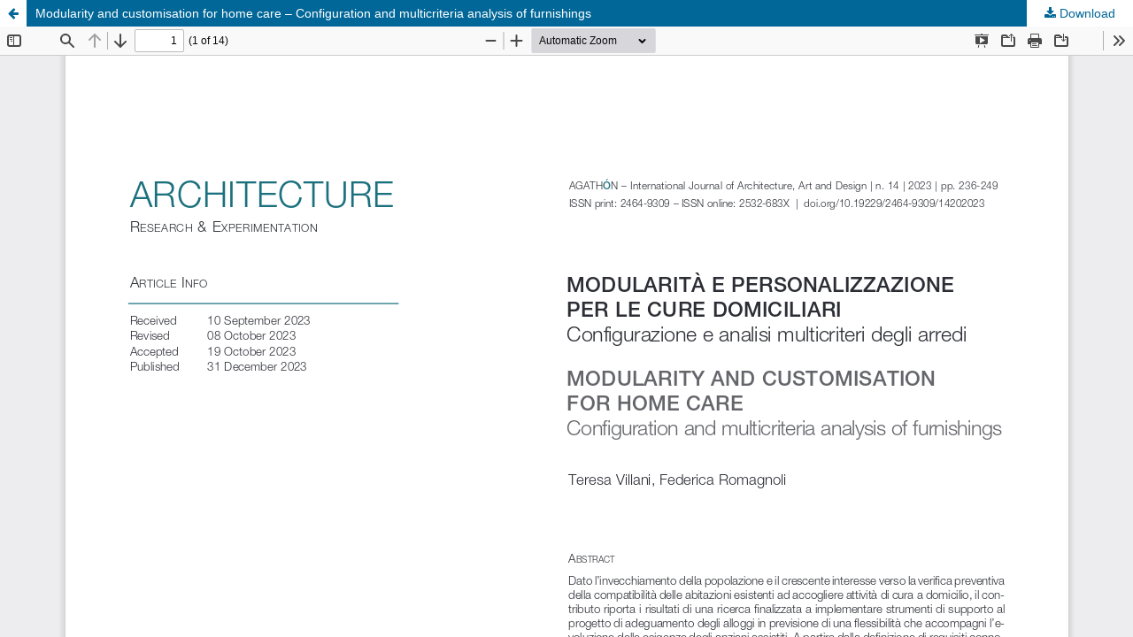

--- FILE ---
content_type: text/html; charset=utf-8
request_url: https://agathon.it/agathon/article/view/387/426
body_size: 1548
content:
<!DOCTYPE html>
<html lang="en-US" xml:lang="en-US">
<head>
	<meta http-equiv="Content-Type" content="text/html; charset=utf-8" />
	<meta name="viewport" content="width=device-width, initial-scale=1.0">
	<title>View of Modularity and customisation for home care – Configuration and multicriteria analysis of furnishings</title>

	
<link rel="icon" href="https://agathon.it/public/journals/1/favicon_en_US.jpg">
<meta name="generator" content="Open Journal Systems 3.3.0.13">
<link rel="alternate" type="application/atom+xml" href="https://agathon.it/agathon/gateway/plugin/AnnouncementFeedGatewayPlugin/atom">
<link rel="alternate" type="application/rdf+xml" href="https://agathon.it/agathon/gateway/plugin/AnnouncementFeedGatewayPlugin/rss">
<link rel="alternate" type="application/rss+xml" href="https://agathon.it/agathon/gateway/plugin/AnnouncementFeedGatewayPlugin/rss2">
<meta name="ojtcontrolpanel" content="OJT Control Panel Version 2.0.5.0 by openjournaltheme.com">
	<link rel="stylesheet" href="https://agathon.it/agathon/$$$call$$$/page/page/css?name=stylesheet" type="text/css" /><link rel="stylesheet" href="https://agathon.it/agathon/$$$call$$$/page/page/css?name=font" type="text/css" /><link rel="stylesheet" href="https://agathon.it/lib/pkp/styles/fontawesome/fontawesome.css?v=3.3.0.13" type="text/css" /><link rel="stylesheet" href="https://agathon.it/plugins/generic/citations/css/citations.css?v=3.3.0.13" type="text/css" /><link rel="stylesheet" href="https://agathon.it/plugins/generic/mostViewed/css/mostViewed.css?v=3.3.0.13" type="text/css" /><link rel="stylesheet" href="https://agathon.it/plugins/generic/orcidProfile/css/orcidProfile.css?v=3.3.0.13" type="text/css" /><link rel="stylesheet" href="https://agathon.it/public/journals/1/styleSheet.css?d=" type="text/css" />
	<script src="https://agathon.it/lib/pkp/lib/vendor/components/jquery/jquery.js?v=3.3.0.13" type="text/javascript"></script><script src="https://agathon.it/lib/pkp/lib/vendor/components/jqueryui/jquery-ui.js?v=3.3.0.13" type="text/javascript"></script><script src="https://agathon.it/plugins/themes/default/js/lib/popper/popper.js?v=3.3.0.13" type="text/javascript"></script><script src="https://agathon.it/plugins/themes/default/js/lib/bootstrap/util.js?v=3.3.0.13" type="text/javascript"></script><script src="https://agathon.it/plugins/themes/default/js/lib/bootstrap/dropdown.js?v=3.3.0.13" type="text/javascript"></script><script src="https://agathon.it/plugins/themes/default/js/main.js?v=3.3.0.13" type="text/javascript"></script><script type="text/javascript">
(function (w, d, s, l, i) { w[l] = w[l] || []; var f = d.getElementsByTagName(s)[0],
j = d.createElement(s), dl = l != 'dataLayer' ? '&l=' + l : ''; j.async = true; 
j.src = 'https://www.googletagmanager.com/gtag/js?id=' + i + dl; f.parentNode.insertBefore(j, f); 
function gtag(){dataLayer.push(arguments)}; gtag('js', new Date()); gtag('config', i); })
(window, document, 'script', 'dataLayer', 'G-DGP4RF31JT');
</script>
</head>
<body class="pkp_page_article pkp_op_view">

		<header class="header_view">

		<a href="https://agathon.it/agathon/article/view/387" class="return">
			<span class="pkp_screen_reader">
									Return to Article Details
							</span>
		</a>

		<a href="https://agathon.it/agathon/article/view/387" class="title">
			Modularity and customisation for home care – Configuration and multicriteria analysis of furnishings
		</a>

		<a href="https://agathon.it/agathon/article/download/387/426/1206" class="download" download>
			<span class="label">
				Download
			</span>
			<span class="pkp_screen_reader">
				Download PDF
			</span>
		</a>

	</header>

	<script type="text/javascript">
		// Creating iframe's src in JS instead of Smarty so that EZProxy-using sites can find our domain in $pdfUrl and do their rewrites on it.
		$(document).ready(function() {
			var urlBase = "https://agathon.it/plugins/generic/pdfJsViewer/pdf.js/web/viewer.html?file=";
			var pdfUrl = "https:\/\/agathon.it\/agathon\/article\/download\/387\/426\/1206";
			$("#pdfCanvasContainer > iframe").attr("src", urlBase + encodeURIComponent(pdfUrl));
		});
	</script>

	<div id="pdfCanvasContainer" class="galley_view">
				<iframe src="" width="100%" height="100%" style="min-height: 500px;" title="PDF of Modularity and customisation for home care – Configuration and multicriteria analysis of furnishings" allowfullscreen webkitallowfullscreen></iframe>
	</div>
	<span style='display:none !important;'>Themes by Openjournaltheme.com</span>
</body>
</html>


--- FILE ---
content_type: text/css
request_url: https://agathon.it/plugins/generic/mostViewed/css/mostViewed.css?v=3.3.0.13
body_size: 420
content:
.most-viewed-author {
	font-size: 13px;
	min-width: 100%;
	display: grid;
	grid-template-columns: 1fr fit-content(250px);
}

.most-viewed-title a {
	font-size: 14px;
	line-height: 20px;
	font-weight: 700;
	text-decoration: none;
	margin-bottom: 50px;
}

.most-viewed-content:not(:last-child) {
	/*border-bottom: 1px solid rgba(0, 0, 0, .125);*/
	margin-bottom: 20px;
}

.most-viewed-content .most-viewed-subtitle {
	margin-bottom: 5px;
}

.most-viewed-author > div:first-child {
	overflow: hidden;
	text-overflow: ellipsis;
	white-space: nowrap;
}

.most-viewed-headline {
	display: block;
	margin-bottom: 10px;
	margin-top: 0;
	font-family: Lato, sans-serif;
	font-size: 16px !important;
	font-weight: 700;
	line-height: 20px;
	color: rgba(0, 0, 0, 0.54);
}

.page_index_journal > .most-viewed{
	margin-bottom: 20px;
}
.badge{
	float:right;
}

--- FILE ---
content_type: text/css
request_url: https://agathon.it/public/journals/1/styleSheet.css?d=
body_size: 465
content:
.pkp_navigation_user.date-format{
	color:#fff;
	font-size: 11px;
	margin-top: -20px;
}

.top-language a{
	color: #fff;
	text-decoration: none;
	font-size: 11px;
	z-index: 9999999;
}

.top-language a:hover{
	text-decoration: underline;
}

.top-language {
	text-align: left;
	padding-top: 10px;
	color: #fff;
	position: relative;
	z-index: 99999999;
}

.pkp_site_name{
	margin-top: -30px;
	
}

.pkp_site_name .is_text{
	z-index: 9999999;
	color: #fff;
}

.pkp_navigation_primary > li > a, .pkp_head_wrapper .pkp_search .search_prompt, .pkp_navigation_user > li > a, .pkp_navigation_user > li.in_focus > a, .pkp_navigation_user > li > a:hover, .pkp_navigation_user > li > a:focus{
	color: #fff;
}



@media (min-width: 1200px) {
 .pkp_site_name,
 .pkp_navigation_primary_wrapper,
 .pkp_navigation_user,
 .pkp_structure_content,
 .pkp_structure_footer {
  width: 1170px;
 }
}


@media (min-width: 992px){
	.pkp_head_wrapper {
	padding-top: 6.286rem;
	}
}

.pkp_site_name{	
	margin-bottom: 20px;
}

@media (min-width: 992px){
	.pkp_navigation_search_wrapper a {
	color: rgb(255, 255, 255);
	}
}



@media (min-width: 992px) and (min-width: 992px){
.pkp_navigation_primary {    
    max-width: 100%;    
}
}